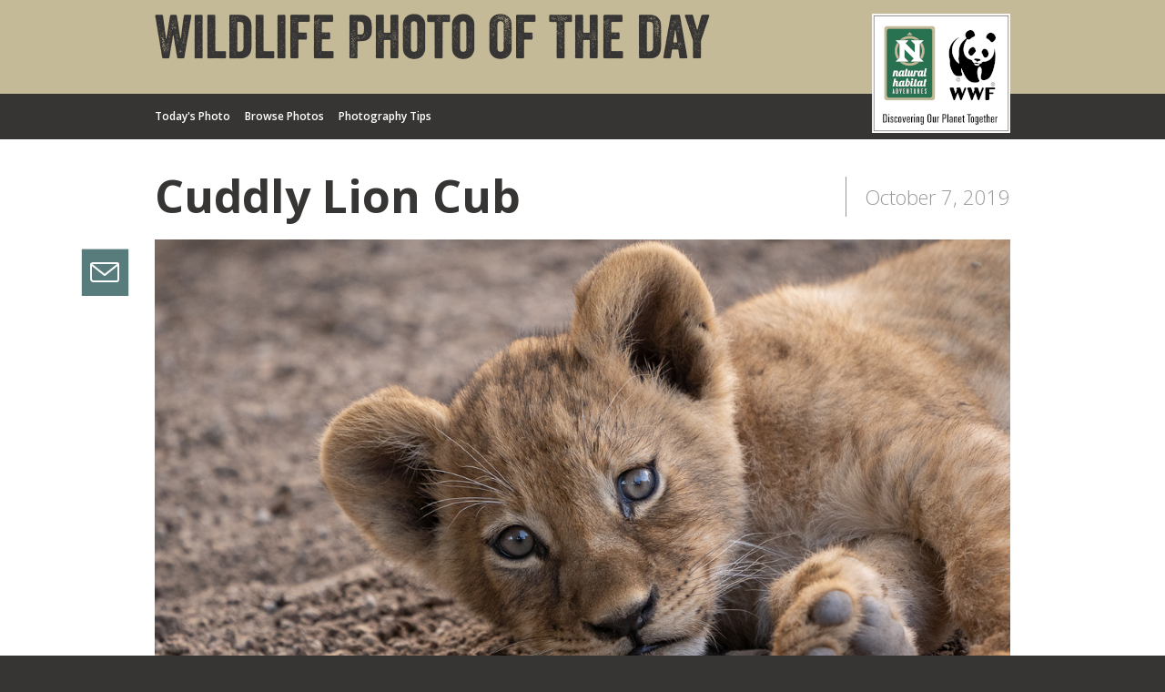

--- FILE ---
content_type: text/html; charset=utf-8
request_url: https://dailywildlifephoto.nathab.com/photos/15148-cuddly-lion-cub-10-07-2019
body_size: 51634
content:
<!DOCTYPE html>
<html>
<head>
<script type="text/javascript">window.NREUM||(NREUM={});NREUM.info={"beacon":"bam.nr-data.net","errorBeacon":"bam.nr-data.net","licenseKey":"09a20f8b15","applicationID":"16567502","transactionName":"JltZQ0tbVFoHFxlJCgpAWEQWR1BZFQ==","queueTime":2,"applicationTime":55,"agent":""}</script>
<script type="text/javascript">(window.NREUM||(NREUM={})).init={ajax:{deny_list:["bam.nr-data.net"]},feature_flags:["soft_nav"]};(window.NREUM||(NREUM={})).loader_config={licenseKey:"09a20f8b15",applicationID:"16567502",browserID:"16567551"};;/*! For license information please see nr-loader-rum-1.308.0.min.js.LICENSE.txt */
(()=>{var e,t,r={163:(e,t,r)=>{"use strict";r.d(t,{j:()=>E});var n=r(384),i=r(1741);var a=r(2555);r(860).K7.genericEvents;const s="experimental.resources",o="register",c=e=>{if(!e||"string"!=typeof e)return!1;try{document.createDocumentFragment().querySelector(e)}catch{return!1}return!0};var d=r(2614),u=r(944),l=r(8122);const f="[data-nr-mask]",g=e=>(0,l.a)(e,(()=>{const e={feature_flags:[],experimental:{allow_registered_children:!1,resources:!1},mask_selector:"*",block_selector:"[data-nr-block]",mask_input_options:{color:!1,date:!1,"datetime-local":!1,email:!1,month:!1,number:!1,range:!1,search:!1,tel:!1,text:!1,time:!1,url:!1,week:!1,textarea:!1,select:!1,password:!0}};return{ajax:{deny_list:void 0,block_internal:!0,enabled:!0,autoStart:!0},api:{get allow_registered_children(){return e.feature_flags.includes(o)||e.experimental.allow_registered_children},set allow_registered_children(t){e.experimental.allow_registered_children=t},duplicate_registered_data:!1},browser_consent_mode:{enabled:!1},distributed_tracing:{enabled:void 0,exclude_newrelic_header:void 0,cors_use_newrelic_header:void 0,cors_use_tracecontext_headers:void 0,allowed_origins:void 0},get feature_flags(){return e.feature_flags},set feature_flags(t){e.feature_flags=t},generic_events:{enabled:!0,autoStart:!0},harvest:{interval:30},jserrors:{enabled:!0,autoStart:!0},logging:{enabled:!0,autoStart:!0},metrics:{enabled:!0,autoStart:!0},obfuscate:void 0,page_action:{enabled:!0},page_view_event:{enabled:!0,autoStart:!0},page_view_timing:{enabled:!0,autoStart:!0},performance:{capture_marks:!1,capture_measures:!1,capture_detail:!0,resources:{get enabled(){return e.feature_flags.includes(s)||e.experimental.resources},set enabled(t){e.experimental.resources=t},asset_types:[],first_party_domains:[],ignore_newrelic:!0}},privacy:{cookies_enabled:!0},proxy:{assets:void 0,beacon:void 0},session:{expiresMs:d.wk,inactiveMs:d.BB},session_replay:{autoStart:!0,enabled:!1,preload:!1,sampling_rate:10,error_sampling_rate:100,collect_fonts:!1,inline_images:!1,fix_stylesheets:!0,mask_all_inputs:!0,get mask_text_selector(){return e.mask_selector},set mask_text_selector(t){c(t)?e.mask_selector="".concat(t,",").concat(f):""===t||null===t?e.mask_selector=f:(0,u.R)(5,t)},get block_class(){return"nr-block"},get ignore_class(){return"nr-ignore"},get mask_text_class(){return"nr-mask"},get block_selector(){return e.block_selector},set block_selector(t){c(t)?e.block_selector+=",".concat(t):""!==t&&(0,u.R)(6,t)},get mask_input_options(){return e.mask_input_options},set mask_input_options(t){t&&"object"==typeof t?e.mask_input_options={...t,password:!0}:(0,u.R)(7,t)}},session_trace:{enabled:!0,autoStart:!0},soft_navigations:{enabled:!0,autoStart:!0},spa:{enabled:!0,autoStart:!0},ssl:void 0,user_actions:{enabled:!0,elementAttributes:["id","className","tagName","type"]}}})());var p=r(6154),m=r(9324);let h=0;const v={buildEnv:m.F3,distMethod:m.Xs,version:m.xv,originTime:p.WN},b={consented:!1},y={appMetadata:{},get consented(){return this.session?.state?.consent||b.consented},set consented(e){b.consented=e},customTransaction:void 0,denyList:void 0,disabled:!1,harvester:void 0,isolatedBacklog:!1,isRecording:!1,loaderType:void 0,maxBytes:3e4,obfuscator:void 0,onerror:void 0,ptid:void 0,releaseIds:{},session:void 0,timeKeeper:void 0,registeredEntities:[],jsAttributesMetadata:{bytes:0},get harvestCount(){return++h}},_=e=>{const t=(0,l.a)(e,y),r=Object.keys(v).reduce((e,t)=>(e[t]={value:v[t],writable:!1,configurable:!0,enumerable:!0},e),{});return Object.defineProperties(t,r)};var w=r(5701);const x=e=>{const t=e.startsWith("http");e+="/",r.p=t?e:"https://"+e};var R=r(7836),k=r(3241);const A={accountID:void 0,trustKey:void 0,agentID:void 0,licenseKey:void 0,applicationID:void 0,xpid:void 0},S=e=>(0,l.a)(e,A),T=new Set;function E(e,t={},r,s){let{init:o,info:c,loader_config:d,runtime:u={},exposed:l=!0}=t;if(!c){const e=(0,n.pV)();o=e.init,c=e.info,d=e.loader_config}e.init=g(o||{}),e.loader_config=S(d||{}),c.jsAttributes??={},p.bv&&(c.jsAttributes.isWorker=!0),e.info=(0,a.D)(c);const f=e.init,m=[c.beacon,c.errorBeacon];T.has(e.agentIdentifier)||(f.proxy.assets&&(x(f.proxy.assets),m.push(f.proxy.assets)),f.proxy.beacon&&m.push(f.proxy.beacon),e.beacons=[...m],function(e){const t=(0,n.pV)();Object.getOwnPropertyNames(i.W.prototype).forEach(r=>{const n=i.W.prototype[r];if("function"!=typeof n||"constructor"===n)return;let a=t[r];e[r]&&!1!==e.exposed&&"micro-agent"!==e.runtime?.loaderType&&(t[r]=(...t)=>{const n=e[r](...t);return a?a(...t):n})})}(e),(0,n.US)("activatedFeatures",w.B)),u.denyList=[...f.ajax.deny_list||[],...f.ajax.block_internal?m:[]],u.ptid=e.agentIdentifier,u.loaderType=r,e.runtime=_(u),T.has(e.agentIdentifier)||(e.ee=R.ee.get(e.agentIdentifier),e.exposed=l,(0,k.W)({agentIdentifier:e.agentIdentifier,drained:!!w.B?.[e.agentIdentifier],type:"lifecycle",name:"initialize",feature:void 0,data:e.config})),T.add(e.agentIdentifier)}},384:(e,t,r)=>{"use strict";r.d(t,{NT:()=>s,US:()=>u,Zm:()=>o,bQ:()=>d,dV:()=>c,pV:()=>l});var n=r(6154),i=r(1863),a=r(1910);const s={beacon:"bam.nr-data.net",errorBeacon:"bam.nr-data.net"};function o(){return n.gm.NREUM||(n.gm.NREUM={}),void 0===n.gm.newrelic&&(n.gm.newrelic=n.gm.NREUM),n.gm.NREUM}function c(){let e=o();return e.o||(e.o={ST:n.gm.setTimeout,SI:n.gm.setImmediate||n.gm.setInterval,CT:n.gm.clearTimeout,XHR:n.gm.XMLHttpRequest,REQ:n.gm.Request,EV:n.gm.Event,PR:n.gm.Promise,MO:n.gm.MutationObserver,FETCH:n.gm.fetch,WS:n.gm.WebSocket},(0,a.i)(...Object.values(e.o))),e}function d(e,t){let r=o();r.initializedAgents??={},t.initializedAt={ms:(0,i.t)(),date:new Date},r.initializedAgents[e]=t}function u(e,t){o()[e]=t}function l(){return function(){let e=o();const t=e.info||{};e.info={beacon:s.beacon,errorBeacon:s.errorBeacon,...t}}(),function(){let e=o();const t=e.init||{};e.init={...t}}(),c(),function(){let e=o();const t=e.loader_config||{};e.loader_config={...t}}(),o()}},782:(e,t,r)=>{"use strict";r.d(t,{T:()=>n});const n=r(860).K7.pageViewTiming},860:(e,t,r)=>{"use strict";r.d(t,{$J:()=>u,K7:()=>c,P3:()=>d,XX:()=>i,Yy:()=>o,df:()=>a,qY:()=>n,v4:()=>s});const n="events",i="jserrors",a="browser/blobs",s="rum",o="browser/logs",c={ajax:"ajax",genericEvents:"generic_events",jserrors:i,logging:"logging",metrics:"metrics",pageAction:"page_action",pageViewEvent:"page_view_event",pageViewTiming:"page_view_timing",sessionReplay:"session_replay",sessionTrace:"session_trace",softNav:"soft_navigations",spa:"spa"},d={[c.pageViewEvent]:1,[c.pageViewTiming]:2,[c.metrics]:3,[c.jserrors]:4,[c.spa]:5,[c.ajax]:6,[c.sessionTrace]:7,[c.softNav]:8,[c.sessionReplay]:9,[c.logging]:10,[c.genericEvents]:11},u={[c.pageViewEvent]:s,[c.pageViewTiming]:n,[c.ajax]:n,[c.spa]:n,[c.softNav]:n,[c.metrics]:i,[c.jserrors]:i,[c.sessionTrace]:a,[c.sessionReplay]:a,[c.logging]:o,[c.genericEvents]:"ins"}},944:(e,t,r)=>{"use strict";r.d(t,{R:()=>i});var n=r(3241);function i(e,t){"function"==typeof console.debug&&(console.debug("New Relic Warning: https://github.com/newrelic/newrelic-browser-agent/blob/main/docs/warning-codes.md#".concat(e),t),(0,n.W)({agentIdentifier:null,drained:null,type:"data",name:"warn",feature:"warn",data:{code:e,secondary:t}}))}},1687:(e,t,r)=>{"use strict";r.d(t,{Ak:()=>d,Ze:()=>f,x3:()=>u});var n=r(3241),i=r(7836),a=r(3606),s=r(860),o=r(2646);const c={};function d(e,t){const r={staged:!1,priority:s.P3[t]||0};l(e),c[e].get(t)||c[e].set(t,r)}function u(e,t){e&&c[e]&&(c[e].get(t)&&c[e].delete(t),p(e,t,!1),c[e].size&&g(e))}function l(e){if(!e)throw new Error("agentIdentifier required");c[e]||(c[e]=new Map)}function f(e="",t="feature",r=!1){if(l(e),!e||!c[e].get(t)||r)return p(e,t);c[e].get(t).staged=!0,g(e)}function g(e){const t=Array.from(c[e]);t.every(([e,t])=>t.staged)&&(t.sort((e,t)=>e[1].priority-t[1].priority),t.forEach(([t])=>{c[e].delete(t),p(e,t)}))}function p(e,t,r=!0){const s=e?i.ee.get(e):i.ee,c=a.i.handlers;if(!s.aborted&&s.backlog&&c){if((0,n.W)({agentIdentifier:e,type:"lifecycle",name:"drain",feature:t}),r){const e=s.backlog[t],r=c[t];if(r){for(let t=0;e&&t<e.length;++t)m(e[t],r);Object.entries(r).forEach(([e,t])=>{Object.values(t||{}).forEach(t=>{t[0]?.on&&t[0]?.context()instanceof o.y&&t[0].on(e,t[1])})})}}s.isolatedBacklog||delete c[t],s.backlog[t]=null,s.emit("drain-"+t,[])}}function m(e,t){var r=e[1];Object.values(t[r]||{}).forEach(t=>{var r=e[0];if(t[0]===r){var n=t[1],i=e[3],a=e[2];n.apply(i,a)}})}},1738:(e,t,r)=>{"use strict";r.d(t,{U:()=>g,Y:()=>f});var n=r(3241),i=r(9908),a=r(1863),s=r(944),o=r(5701),c=r(3969),d=r(8362),u=r(860),l=r(4261);function f(e,t,r,a){const f=a||r;!f||f[e]&&f[e]!==d.d.prototype[e]||(f[e]=function(){(0,i.p)(c.xV,["API/"+e+"/called"],void 0,u.K7.metrics,r.ee),(0,n.W)({agentIdentifier:r.agentIdentifier,drained:!!o.B?.[r.agentIdentifier],type:"data",name:"api",feature:l.Pl+e,data:{}});try{return t.apply(this,arguments)}catch(e){(0,s.R)(23,e)}})}function g(e,t,r,n,s){const o=e.info;null===r?delete o.jsAttributes[t]:o.jsAttributes[t]=r,(s||null===r)&&(0,i.p)(l.Pl+n,[(0,a.t)(),t,r],void 0,"session",e.ee)}},1741:(e,t,r)=>{"use strict";r.d(t,{W:()=>a});var n=r(944),i=r(4261);class a{#e(e,...t){if(this[e]!==a.prototype[e])return this[e](...t);(0,n.R)(35,e)}addPageAction(e,t){return this.#e(i.hG,e,t)}register(e){return this.#e(i.eY,e)}recordCustomEvent(e,t){return this.#e(i.fF,e,t)}setPageViewName(e,t){return this.#e(i.Fw,e,t)}setCustomAttribute(e,t,r){return this.#e(i.cD,e,t,r)}noticeError(e,t){return this.#e(i.o5,e,t)}setUserId(e,t=!1){return this.#e(i.Dl,e,t)}setApplicationVersion(e){return this.#e(i.nb,e)}setErrorHandler(e){return this.#e(i.bt,e)}addRelease(e,t){return this.#e(i.k6,e,t)}log(e,t){return this.#e(i.$9,e,t)}start(){return this.#e(i.d3)}finished(e){return this.#e(i.BL,e)}recordReplay(){return this.#e(i.CH)}pauseReplay(){return this.#e(i.Tb)}addToTrace(e){return this.#e(i.U2,e)}setCurrentRouteName(e){return this.#e(i.PA,e)}interaction(e){return this.#e(i.dT,e)}wrapLogger(e,t,r){return this.#e(i.Wb,e,t,r)}measure(e,t){return this.#e(i.V1,e,t)}consent(e){return this.#e(i.Pv,e)}}},1863:(e,t,r)=>{"use strict";function n(){return Math.floor(performance.now())}r.d(t,{t:()=>n})},1910:(e,t,r)=>{"use strict";r.d(t,{i:()=>a});var n=r(944);const i=new Map;function a(...e){return e.every(e=>{if(i.has(e))return i.get(e);const t="function"==typeof e?e.toString():"",r=t.includes("[native code]"),a=t.includes("nrWrapper");return r||a||(0,n.R)(64,e?.name||t),i.set(e,r),r})}},2555:(e,t,r)=>{"use strict";r.d(t,{D:()=>o,f:()=>s});var n=r(384),i=r(8122);const a={beacon:n.NT.beacon,errorBeacon:n.NT.errorBeacon,licenseKey:void 0,applicationID:void 0,sa:void 0,queueTime:void 0,applicationTime:void 0,ttGuid:void 0,user:void 0,account:void 0,product:void 0,extra:void 0,jsAttributes:{},userAttributes:void 0,atts:void 0,transactionName:void 0,tNamePlain:void 0};function s(e){try{return!!e.licenseKey&&!!e.errorBeacon&&!!e.applicationID}catch(e){return!1}}const o=e=>(0,i.a)(e,a)},2614:(e,t,r)=>{"use strict";r.d(t,{BB:()=>s,H3:()=>n,g:()=>d,iL:()=>c,tS:()=>o,uh:()=>i,wk:()=>a});const n="NRBA",i="SESSION",a=144e5,s=18e5,o={STARTED:"session-started",PAUSE:"session-pause",RESET:"session-reset",RESUME:"session-resume",UPDATE:"session-update"},c={SAME_TAB:"same-tab",CROSS_TAB:"cross-tab"},d={OFF:0,FULL:1,ERROR:2}},2646:(e,t,r)=>{"use strict";r.d(t,{y:()=>n});class n{constructor(e){this.contextId=e}}},2843:(e,t,r)=>{"use strict";r.d(t,{G:()=>a,u:()=>i});var n=r(3878);function i(e,t=!1,r,i){(0,n.DD)("visibilitychange",function(){if(t)return void("hidden"===document.visibilityState&&e());e(document.visibilityState)},r,i)}function a(e,t,r){(0,n.sp)("pagehide",e,t,r)}},3241:(e,t,r)=>{"use strict";r.d(t,{W:()=>a});var n=r(6154);const i="newrelic";function a(e={}){try{n.gm.dispatchEvent(new CustomEvent(i,{detail:e}))}catch(e){}}},3606:(e,t,r)=>{"use strict";r.d(t,{i:()=>a});var n=r(9908);a.on=s;var i=a.handlers={};function a(e,t,r,a){s(a||n.d,i,e,t,r)}function s(e,t,r,i,a){a||(a="feature"),e||(e=n.d);var s=t[a]=t[a]||{};(s[r]=s[r]||[]).push([e,i])}},3878:(e,t,r)=>{"use strict";function n(e,t){return{capture:e,passive:!1,signal:t}}function i(e,t,r=!1,i){window.addEventListener(e,t,n(r,i))}function a(e,t,r=!1,i){document.addEventListener(e,t,n(r,i))}r.d(t,{DD:()=>a,jT:()=>n,sp:()=>i})},3969:(e,t,r)=>{"use strict";r.d(t,{TZ:()=>n,XG:()=>o,rs:()=>i,xV:()=>s,z_:()=>a});const n=r(860).K7.metrics,i="sm",a="cm",s="storeSupportabilityMetrics",o="storeEventMetrics"},4234:(e,t,r)=>{"use strict";r.d(t,{W:()=>a});var n=r(7836),i=r(1687);class a{constructor(e,t){this.agentIdentifier=e,this.ee=n.ee.get(e),this.featureName=t,this.blocked=!1}deregisterDrain(){(0,i.x3)(this.agentIdentifier,this.featureName)}}},4261:(e,t,r)=>{"use strict";r.d(t,{$9:()=>d,BL:()=>o,CH:()=>g,Dl:()=>_,Fw:()=>y,PA:()=>h,Pl:()=>n,Pv:()=>k,Tb:()=>l,U2:()=>a,V1:()=>R,Wb:()=>x,bt:()=>b,cD:()=>v,d3:()=>w,dT:()=>c,eY:()=>p,fF:()=>f,hG:()=>i,k6:()=>s,nb:()=>m,o5:()=>u});const n="api-",i="addPageAction",a="addToTrace",s="addRelease",o="finished",c="interaction",d="log",u="noticeError",l="pauseReplay",f="recordCustomEvent",g="recordReplay",p="register",m="setApplicationVersion",h="setCurrentRouteName",v="setCustomAttribute",b="setErrorHandler",y="setPageViewName",_="setUserId",w="start",x="wrapLogger",R="measure",k="consent"},5289:(e,t,r)=>{"use strict";r.d(t,{GG:()=>s,Qr:()=>c,sB:()=>o});var n=r(3878),i=r(6389);function a(){return"undefined"==typeof document||"complete"===document.readyState}function s(e,t){if(a())return e();const r=(0,i.J)(e),s=setInterval(()=>{a()&&(clearInterval(s),r())},500);(0,n.sp)("load",r,t)}function o(e){if(a())return e();(0,n.DD)("DOMContentLoaded",e)}function c(e){if(a())return e();(0,n.sp)("popstate",e)}},5607:(e,t,r)=>{"use strict";r.d(t,{W:()=>n});const n=(0,r(9566).bz)()},5701:(e,t,r)=>{"use strict";r.d(t,{B:()=>a,t:()=>s});var n=r(3241);const i=new Set,a={};function s(e,t){const r=t.agentIdentifier;a[r]??={},e&&"object"==typeof e&&(i.has(r)||(t.ee.emit("rumresp",[e]),a[r]=e,i.add(r),(0,n.W)({agentIdentifier:r,loaded:!0,drained:!0,type:"lifecycle",name:"load",feature:void 0,data:e})))}},6154:(e,t,r)=>{"use strict";r.d(t,{OF:()=>c,RI:()=>i,WN:()=>u,bv:()=>a,eN:()=>l,gm:()=>s,mw:()=>o,sb:()=>d});var n=r(1863);const i="undefined"!=typeof window&&!!window.document,a="undefined"!=typeof WorkerGlobalScope&&("undefined"!=typeof self&&self instanceof WorkerGlobalScope&&self.navigator instanceof WorkerNavigator||"undefined"!=typeof globalThis&&globalThis instanceof WorkerGlobalScope&&globalThis.navigator instanceof WorkerNavigator),s=i?window:"undefined"!=typeof WorkerGlobalScope&&("undefined"!=typeof self&&self instanceof WorkerGlobalScope&&self||"undefined"!=typeof globalThis&&globalThis instanceof WorkerGlobalScope&&globalThis),o=Boolean("hidden"===s?.document?.visibilityState),c=/iPad|iPhone|iPod/.test(s.navigator?.userAgent),d=c&&"undefined"==typeof SharedWorker,u=((()=>{const e=s.navigator?.userAgent?.match(/Firefox[/\s](\d+\.\d+)/);Array.isArray(e)&&e.length>=2&&e[1]})(),Date.now()-(0,n.t)()),l=()=>"undefined"!=typeof PerformanceNavigationTiming&&s?.performance?.getEntriesByType("navigation")?.[0]?.responseStart},6389:(e,t,r)=>{"use strict";function n(e,t=500,r={}){const n=r?.leading||!1;let i;return(...r)=>{n&&void 0===i&&(e.apply(this,r),i=setTimeout(()=>{i=clearTimeout(i)},t)),n||(clearTimeout(i),i=setTimeout(()=>{e.apply(this,r)},t))}}function i(e){let t=!1;return(...r)=>{t||(t=!0,e.apply(this,r))}}r.d(t,{J:()=>i,s:()=>n})},6630:(e,t,r)=>{"use strict";r.d(t,{T:()=>n});const n=r(860).K7.pageViewEvent},7699:(e,t,r)=>{"use strict";r.d(t,{It:()=>a,KC:()=>o,No:()=>i,qh:()=>s});var n=r(860);const i=16e3,a=1e6,s="SESSION_ERROR",o={[n.K7.logging]:!0,[n.K7.genericEvents]:!1,[n.K7.jserrors]:!1,[n.K7.ajax]:!1}},7836:(e,t,r)=>{"use strict";r.d(t,{P:()=>o,ee:()=>c});var n=r(384),i=r(8990),a=r(2646),s=r(5607);const o="nr@context:".concat(s.W),c=function e(t,r){var n={},s={},u={},l=!1;try{l=16===r.length&&d.initializedAgents?.[r]?.runtime.isolatedBacklog}catch(e){}var f={on:p,addEventListener:p,removeEventListener:function(e,t){var r=n[e];if(!r)return;for(var i=0;i<r.length;i++)r[i]===t&&r.splice(i,1)},emit:function(e,r,n,i,a){!1!==a&&(a=!0);if(c.aborted&&!i)return;t&&a&&t.emit(e,r,n);var o=g(n);m(e).forEach(e=>{e.apply(o,r)});var d=v()[s[e]];d&&d.push([f,e,r,o]);return o},get:h,listeners:m,context:g,buffer:function(e,t){const r=v();if(t=t||"feature",f.aborted)return;Object.entries(e||{}).forEach(([e,n])=>{s[n]=t,t in r||(r[t]=[])})},abort:function(){f._aborted=!0,Object.keys(f.backlog).forEach(e=>{delete f.backlog[e]})},isBuffering:function(e){return!!v()[s[e]]},debugId:r,backlog:l?{}:t&&"object"==typeof t.backlog?t.backlog:{},isolatedBacklog:l};return Object.defineProperty(f,"aborted",{get:()=>{let e=f._aborted||!1;return e||(t&&(e=t.aborted),e)}}),f;function g(e){return e&&e instanceof a.y?e:e?(0,i.I)(e,o,()=>new a.y(o)):new a.y(o)}function p(e,t){n[e]=m(e).concat(t)}function m(e){return n[e]||[]}function h(t){return u[t]=u[t]||e(f,t)}function v(){return f.backlog}}(void 0,"globalEE"),d=(0,n.Zm)();d.ee||(d.ee=c)},8122:(e,t,r)=>{"use strict";r.d(t,{a:()=>i});var n=r(944);function i(e,t){try{if(!e||"object"!=typeof e)return(0,n.R)(3);if(!t||"object"!=typeof t)return(0,n.R)(4);const r=Object.create(Object.getPrototypeOf(t),Object.getOwnPropertyDescriptors(t)),a=0===Object.keys(r).length?e:r;for(let s in a)if(void 0!==e[s])try{if(null===e[s]){r[s]=null;continue}Array.isArray(e[s])&&Array.isArray(t[s])?r[s]=Array.from(new Set([...e[s],...t[s]])):"object"==typeof e[s]&&"object"==typeof t[s]?r[s]=i(e[s],t[s]):r[s]=e[s]}catch(e){r[s]||(0,n.R)(1,e)}return r}catch(e){(0,n.R)(2,e)}}},8362:(e,t,r)=>{"use strict";r.d(t,{d:()=>a});var n=r(9566),i=r(1741);class a extends i.W{agentIdentifier=(0,n.LA)(16)}},8374:(e,t,r)=>{r.nc=(()=>{try{return document?.currentScript?.nonce}catch(e){}return""})()},8990:(e,t,r)=>{"use strict";r.d(t,{I:()=>i});var n=Object.prototype.hasOwnProperty;function i(e,t,r){if(n.call(e,t))return e[t];var i=r();if(Object.defineProperty&&Object.keys)try{return Object.defineProperty(e,t,{value:i,writable:!0,enumerable:!1}),i}catch(e){}return e[t]=i,i}},9324:(e,t,r)=>{"use strict";r.d(t,{F3:()=>i,Xs:()=>a,xv:()=>n});const n="1.308.0",i="PROD",a="CDN"},9566:(e,t,r)=>{"use strict";r.d(t,{LA:()=>o,bz:()=>s});var n=r(6154);const i="xxxxxxxx-xxxx-4xxx-yxxx-xxxxxxxxxxxx";function a(e,t){return e?15&e[t]:16*Math.random()|0}function s(){const e=n.gm?.crypto||n.gm?.msCrypto;let t,r=0;return e&&e.getRandomValues&&(t=e.getRandomValues(new Uint8Array(30))),i.split("").map(e=>"x"===e?a(t,r++).toString(16):"y"===e?(3&a()|8).toString(16):e).join("")}function o(e){const t=n.gm?.crypto||n.gm?.msCrypto;let r,i=0;t&&t.getRandomValues&&(r=t.getRandomValues(new Uint8Array(e)));const s=[];for(var o=0;o<e;o++)s.push(a(r,i++).toString(16));return s.join("")}},9908:(e,t,r)=>{"use strict";r.d(t,{d:()=>n,p:()=>i});var n=r(7836).ee.get("handle");function i(e,t,r,i,a){a?(a.buffer([e],i),a.emit(e,t,r)):(n.buffer([e],i),n.emit(e,t,r))}}},n={};function i(e){var t=n[e];if(void 0!==t)return t.exports;var a=n[e]={exports:{}};return r[e](a,a.exports,i),a.exports}i.m=r,i.d=(e,t)=>{for(var r in t)i.o(t,r)&&!i.o(e,r)&&Object.defineProperty(e,r,{enumerable:!0,get:t[r]})},i.f={},i.e=e=>Promise.all(Object.keys(i.f).reduce((t,r)=>(i.f[r](e,t),t),[])),i.u=e=>"nr-rum-1.308.0.min.js",i.o=(e,t)=>Object.prototype.hasOwnProperty.call(e,t),e={},t="NRBA-1.308.0.PROD:",i.l=(r,n,a,s)=>{if(e[r])e[r].push(n);else{var o,c;if(void 0!==a)for(var d=document.getElementsByTagName("script"),u=0;u<d.length;u++){var l=d[u];if(l.getAttribute("src")==r||l.getAttribute("data-webpack")==t+a){o=l;break}}if(!o){c=!0;var f={296:"sha512-+MIMDsOcckGXa1EdWHqFNv7P+JUkd5kQwCBr3KE6uCvnsBNUrdSt4a/3/L4j4TxtnaMNjHpza2/erNQbpacJQA=="};(o=document.createElement("script")).charset="utf-8",i.nc&&o.setAttribute("nonce",i.nc),o.setAttribute("data-webpack",t+a),o.src=r,0!==o.src.indexOf(window.location.origin+"/")&&(o.crossOrigin="anonymous"),f[s]&&(o.integrity=f[s])}e[r]=[n];var g=(t,n)=>{o.onerror=o.onload=null,clearTimeout(p);var i=e[r];if(delete e[r],o.parentNode&&o.parentNode.removeChild(o),i&&i.forEach(e=>e(n)),t)return t(n)},p=setTimeout(g.bind(null,void 0,{type:"timeout",target:o}),12e4);o.onerror=g.bind(null,o.onerror),o.onload=g.bind(null,o.onload),c&&document.head.appendChild(o)}},i.r=e=>{"undefined"!=typeof Symbol&&Symbol.toStringTag&&Object.defineProperty(e,Symbol.toStringTag,{value:"Module"}),Object.defineProperty(e,"__esModule",{value:!0})},i.p="https://js-agent.newrelic.com/",(()=>{var e={374:0,840:0};i.f.j=(t,r)=>{var n=i.o(e,t)?e[t]:void 0;if(0!==n)if(n)r.push(n[2]);else{var a=new Promise((r,i)=>n=e[t]=[r,i]);r.push(n[2]=a);var s=i.p+i.u(t),o=new Error;i.l(s,r=>{if(i.o(e,t)&&(0!==(n=e[t])&&(e[t]=void 0),n)){var a=r&&("load"===r.type?"missing":r.type),s=r&&r.target&&r.target.src;o.message="Loading chunk "+t+" failed: ("+a+": "+s+")",o.name="ChunkLoadError",o.type=a,o.request=s,n[1](o)}},"chunk-"+t,t)}};var t=(t,r)=>{var n,a,[s,o,c]=r,d=0;if(s.some(t=>0!==e[t])){for(n in o)i.o(o,n)&&(i.m[n]=o[n]);if(c)c(i)}for(t&&t(r);d<s.length;d++)a=s[d],i.o(e,a)&&e[a]&&e[a][0](),e[a]=0},r=self["webpackChunk:NRBA-1.308.0.PROD"]=self["webpackChunk:NRBA-1.308.0.PROD"]||[];r.forEach(t.bind(null,0)),r.push=t.bind(null,r.push.bind(r))})(),(()=>{"use strict";i(8374);var e=i(8362),t=i(860);const r=Object.values(t.K7);var n=i(163);var a=i(9908),s=i(1863),o=i(4261),c=i(1738);var d=i(1687),u=i(4234),l=i(5289),f=i(6154),g=i(944),p=i(384);const m=e=>f.RI&&!0===e?.privacy.cookies_enabled;function h(e){return!!(0,p.dV)().o.MO&&m(e)&&!0===e?.session_trace.enabled}var v=i(6389),b=i(7699);class y extends u.W{constructor(e,t){super(e.agentIdentifier,t),this.agentRef=e,this.abortHandler=void 0,this.featAggregate=void 0,this.loadedSuccessfully=void 0,this.onAggregateImported=new Promise(e=>{this.loadedSuccessfully=e}),this.deferred=Promise.resolve(),!1===e.init[this.featureName].autoStart?this.deferred=new Promise((t,r)=>{this.ee.on("manual-start-all",(0,v.J)(()=>{(0,d.Ak)(e.agentIdentifier,this.featureName),t()}))}):(0,d.Ak)(e.agentIdentifier,t)}importAggregator(e,t,r={}){if(this.featAggregate)return;const n=async()=>{let n;await this.deferred;try{if(m(e.init)){const{setupAgentSession:t}=await i.e(296).then(i.bind(i,3305));n=t(e)}}catch(e){(0,g.R)(20,e),this.ee.emit("internal-error",[e]),(0,a.p)(b.qh,[e],void 0,this.featureName,this.ee)}try{if(!this.#t(this.featureName,n,e.init))return(0,d.Ze)(this.agentIdentifier,this.featureName),void this.loadedSuccessfully(!1);const{Aggregate:i}=await t();this.featAggregate=new i(e,r),e.runtime.harvester.initializedAggregates.push(this.featAggregate),this.loadedSuccessfully(!0)}catch(e){(0,g.R)(34,e),this.abortHandler?.(),(0,d.Ze)(this.agentIdentifier,this.featureName,!0),this.loadedSuccessfully(!1),this.ee&&this.ee.abort()}};f.RI?(0,l.GG)(()=>n(),!0):n()}#t(e,r,n){if(this.blocked)return!1;switch(e){case t.K7.sessionReplay:return h(n)&&!!r;case t.K7.sessionTrace:return!!r;default:return!0}}}var _=i(6630),w=i(2614),x=i(3241);class R extends y{static featureName=_.T;constructor(e){var t;super(e,_.T),this.setupInspectionEvents(e.agentIdentifier),t=e,(0,c.Y)(o.Fw,function(e,r){"string"==typeof e&&("/"!==e.charAt(0)&&(e="/"+e),t.runtime.customTransaction=(r||"http://custom.transaction")+e,(0,a.p)(o.Pl+o.Fw,[(0,s.t)()],void 0,void 0,t.ee))},t),this.importAggregator(e,()=>i.e(296).then(i.bind(i,3943)))}setupInspectionEvents(e){const t=(t,r)=>{t&&(0,x.W)({agentIdentifier:e,timeStamp:t.timeStamp,loaded:"complete"===t.target.readyState,type:"window",name:r,data:t.target.location+""})};(0,l.sB)(e=>{t(e,"DOMContentLoaded")}),(0,l.GG)(e=>{t(e,"load")}),(0,l.Qr)(e=>{t(e,"navigate")}),this.ee.on(w.tS.UPDATE,(t,r)=>{(0,x.W)({agentIdentifier:e,type:"lifecycle",name:"session",data:r})})}}class k extends e.d{constructor(e){var t;(super(),f.gm)?(this.features={},(0,p.bQ)(this.agentIdentifier,this),this.desiredFeatures=new Set(e.features||[]),this.desiredFeatures.add(R),(0,n.j)(this,e,e.loaderType||"agent"),t=this,(0,c.Y)(o.cD,function(e,r,n=!1){if("string"==typeof e){if(["string","number","boolean"].includes(typeof r)||null===r)return(0,c.U)(t,e,r,o.cD,n);(0,g.R)(40,typeof r)}else(0,g.R)(39,typeof e)},t),function(e){(0,c.Y)(o.Dl,function(t,r=!1){if("string"!=typeof t&&null!==t)return void(0,g.R)(41,typeof t);const n=e.info.jsAttributes["enduser.id"];r&&null!=n&&n!==t?(0,a.p)(o.Pl+"setUserIdAndResetSession",[t],void 0,"session",e.ee):(0,c.U)(e,"enduser.id",t,o.Dl,!0)},e)}(this),function(e){(0,c.Y)(o.nb,function(t){if("string"==typeof t||null===t)return(0,c.U)(e,"application.version",t,o.nb,!1);(0,g.R)(42,typeof t)},e)}(this),function(e){(0,c.Y)(o.d3,function(){e.ee.emit("manual-start-all")},e)}(this),function(e){(0,c.Y)(o.Pv,function(t=!0){if("boolean"==typeof t){if((0,a.p)(o.Pl+o.Pv,[t],void 0,"session",e.ee),e.runtime.consented=t,t){const t=e.features.page_view_event;t.onAggregateImported.then(e=>{const r=t.featAggregate;e&&!r.sentRum&&r.sendRum()})}}else(0,g.R)(65,typeof t)},e)}(this),this.run()):(0,g.R)(21)}get config(){return{info:this.info,init:this.init,loader_config:this.loader_config,runtime:this.runtime}}get api(){return this}run(){try{const e=function(e){const t={};return r.forEach(r=>{t[r]=!!e[r]?.enabled}),t}(this.init),n=[...this.desiredFeatures];n.sort((e,r)=>t.P3[e.featureName]-t.P3[r.featureName]),n.forEach(r=>{if(!e[r.featureName]&&r.featureName!==t.K7.pageViewEvent)return;if(r.featureName===t.K7.spa)return void(0,g.R)(67);const n=function(e){switch(e){case t.K7.ajax:return[t.K7.jserrors];case t.K7.sessionTrace:return[t.K7.ajax,t.K7.pageViewEvent];case t.K7.sessionReplay:return[t.K7.sessionTrace];case t.K7.pageViewTiming:return[t.K7.pageViewEvent];default:return[]}}(r.featureName).filter(e=>!(e in this.features));n.length>0&&(0,g.R)(36,{targetFeature:r.featureName,missingDependencies:n}),this.features[r.featureName]=new r(this)})}catch(e){(0,g.R)(22,e);for(const e in this.features)this.features[e].abortHandler?.();const t=(0,p.Zm)();delete t.initializedAgents[this.agentIdentifier]?.features,delete this.sharedAggregator;return t.ee.get(this.agentIdentifier).abort(),!1}}}var A=i(2843),S=i(782);class T extends y{static featureName=S.T;constructor(e){super(e,S.T),f.RI&&((0,A.u)(()=>(0,a.p)("docHidden",[(0,s.t)()],void 0,S.T,this.ee),!0),(0,A.G)(()=>(0,a.p)("winPagehide",[(0,s.t)()],void 0,S.T,this.ee)),this.importAggregator(e,()=>i.e(296).then(i.bind(i,2117))))}}var E=i(3969);class I extends y{static featureName=E.TZ;constructor(e){super(e,E.TZ),f.RI&&document.addEventListener("securitypolicyviolation",e=>{(0,a.p)(E.xV,["Generic/CSPViolation/Detected"],void 0,this.featureName,this.ee)}),this.importAggregator(e,()=>i.e(296).then(i.bind(i,9623)))}}new k({features:[R,T,I],loaderType:"lite"})})()})();</script>
<link rel="stylesheet" media="all" href="/assets/application-26c48f6b907db38def0872cdfe5285dafa811a1b985f559045784875d85422fd.css" />
<!--[if lte IE 9]>
<link rel="stylesheet" media="all" href="/assets/application_split2-ed96d51b4f14c1603c6e1ba6ab5060fd1deddbfe8ebcd5abc2fadcf00e5bc06a.css" />
<![endif]-->
<script src="/assets/application-ae658d6ac98ba1e6d5c37c141c740b4ab75b714d0f60e329f885fed540c4af2c.js" data-turbolinks-track="true"></script>
<meta name="csrf-param" content="authenticity_token" />
<meta name="csrf-token" content="w9hKj2NCC2Tn4bPgLdtE41tKESXCzdxSBON/DUK/tC9eKxQVclRrs9qG3CzGAxZ8nI00R9P56Ka+pO3Ls7eIEw==" />
<title>Zimbabwe / Cuddly Lion Cub</title>
<meta name="description" content="Wildlife Photo of the Day -October 7, 2019: This cub was with its mother another lioness on a hill a short distance from Ruckomechi Camp."></meta>
<link href='https://dailywildlifephoto.nathab.com/photos/15148-cuddly-lion-cub-10-07-2019' rel='canonical'>

<script src="//s7.addthis.com/js/300/addthis_widget.js#pubid=ra-52d8576749703f82"></script>
<script>
window.fbAsyncInit = function() {
    FB.init({
      appId      : '477833545686685',
      xfbml      : true,
      version    : 'v2.1'
    });
  };

  (function(d, s, id){
     var js, fjs = d.getElementsByTagName(s)[0];
     if (d.getElementById(id)) {return;}
     js = d.createElement(s); js.id = id;
     js.src = "//connect.facebook.net/en_US/sdk.js";
     fjs.parentNode.insertBefore(js, fjs);
   }(document, 'script', 'facebook-jssdk'));
</script>

<meta content='http://nathab-dailywildlifephoto.s3.amazonaws.com/system/uploads/photo/image/15148/sized_20190626-A7302689.jpg' property='og:image'>
<meta content='Zimbabwe / Cuddly Lion Cub' property='og:title'>
<meta content='Wildlife Photo of the Day -October 7, 2019: This cub was with its mother another lioness on a hill a short distance from Ruckomechi Camp.' property='og:description'>
<meta content='https://dailywildlifephoto.nathab.com/photos/15148-cuddly-lion-cub-10-07-2019' property='og:url'>
<meta content='blog' property='og:type'>

<meta content='width=device-width, initial-scale=1' name='viewport'>
<link href='/favicon.ico' rel='icon' type='image/ico'>
<meta content='3725feda8185061751e90d8733f850c1' name='p:domain_verify'>
<meta content='ptViPnbnXAfyMWPfBQrsvLEIatfXolRtI_b8-TgrAio' name='google-site-verification'>
<script>
  (function(i,s,o,g,r,a,m){i['GoogleAnalyticsObject']=r;i[r]=i[r]||function(){
  (i[r].q=i[r].q||[]).push(arguments)},i[r].l=1*new Date();a=s.createElement(o),
  m=s.getElementsByTagName(o)[0];a.async=1;a.src=g;m.parentNode.insertBefore(a,m)
  })(window,document,'script','//www.google-analytics.com/analytics.js','ga');
  
  ga('create', 'UA-56408331-1', 'auto');
  ga('send', 'pageview');
</script>
<!-- OneTrust Cookies Consent Notice start for nathab.com -->
<script type="text/javascript" dn.cookielaw.org/consent/2441129c-6505-4098-8ab2-e1d2ea0e9dfe/OtAutoBlock.js" ></script>
<script src="https://cdn.cookielaw.org/scripttemplates/otSDKStub.js"  type="text/javascript" charset="UTF-8" data-domain-script="2441129c-6505-4098-8ab2-e1d2ea0e9dfe" ></script>
<script type="text/javascript">
  function OptanonWrapper() { }
</script>
<!-- OneTrust Cookies Consent Notice end for nathab.com -->

</head>
<body class=''>

<div id='header'>
<div class='container'>
<div class='logo'><a href="/">Wildlife Photo Of The Day</a></div>
<div class='header-right'>
<a target="_blank" class="powered_by" href="http://www.nathab.com/"></a>
</div>
</div>
</div>
<div id='menu-wrapper'>
<div id='menu'>
<div class='container'>
<ul>
<li><a href="/">Today&#39;s Photo</a></li>
<li><a href="/browse-photos">Browse Photos</a></li>
<li><a href="/photography-guide">Photography Tips</a></li>

<li class='button'>

</li>
</ul>
<div class='mobile'>

<div class='menu'>
<span class='closed glyphicon glyphicon-align-justify'></span>
<span class='open glyphicon glyphicon-remove'></span>
<span class='closed'>Menu</span>
<span class='open'>Close</span>
</div>
<ul class='mobile-drop-down'>
<li><a href="/">Today&#39;s Photo</a></li>
<li><a href="/browse-photos">Browse Photos</a></li>
<li><a href="/photography-guide">Photography Tips</a></li>

</ul>
</div>
</div>
</div>
</div>
<div id='content'><div class='container'>
<div class='social-buttons'>
<div class='big'>
<div class='addthis_toolbox'>
<a class='addthis_button_facebook_like' fb:like:layout='box_count'></a>
<a class='addthis_button_facebook_share' fb:share:href='https://dailywildlifephoto.nathab.com/photos/15148-cuddly-lion-cub-10-07-2019'></a>
<a class='addthis_button_tweet' tw:count='vertical'></a>
<a class='addthis_button_pinterest_pinit' pi:pinit:layout='vertical'></a>
<a class='addthis_button_google_plusone' g:plusone:size='tall'></a>
</div>
<a class='share-by-email-button' data-target='#share-by-email' data-toggle='modal'></a>
</div>
<div class='small'>
<ul class='rrssb-buttons clearfix'>
<li class='rrssb-facebook'>
<a class='popup' href='https://www.facebook.com/sharer/sharer.php?u=https://dailywildlifephoto.nathab.com/photos/15148-cuddly-lion-cub-10-07-2019'>
<span class='rrssb-icon'>
<svg version="1.1" id="Layer_1" xmlns="http://www.w3.org/2000/svg" xmlns:xlink="http://www.w3.org/1999/xlink" x="0px" y="0px" width="28px" height="28px" viewBox="0 0 28 28" enable-background="new 0 0 28 28" xml:space="preserve">
  <path d="M27.825,4.783c0-2.427-2.182-4.608-4.608-4.608H4.783c-2.422,0-4.608,2.182-4.608,4.608v18.434
  c0,2.427,2.181,4.608,4.608,4.608H14V17.379h-3.379v-4.608H14v-1.795c0-3.089,2.335-5.885,5.192-5.885h3.718v4.608h-3.726
  c-0.408,0-0.884,0.492-0.884,1.236v1.836h4.609v4.608h-4.609v10.446h4.916c2.422,0,4.608-2.188,4.608-4.608V4.783z"/>
</svg>
</span>
<span class='rrssb-text'>Facebook</span>
</a>
</li>
<li class='rrssb-twitter'>
<a class='popup' href='https://twitter.com/intent/tweet?original_referer=https%3A%2F%2Fdailywildlifephoto.nathab.com%2Fphotos%2F15148-cuddly-lion-cub-10-07-2019&amp;text=Wildlife%20Photo%20of%20the%20Day%3A&amp;tw_p=tweetbutton&amp;url=https%3A%2F%2Fdailywildlifephoto.nathab.com%2Fphotos%2F15148-cuddly-lion-cub-10-07-2019'>
<span class='rrssb-icon'>
<svg version="1.1" id="Layer_1" xmlns="http://www.w3.org/2000/svg" xmlns:xlink="http://www.w3.org/1999/xlink" x="0px" y="0px"
  width="28px" height="28px" viewBox="0 0 28 28" enable-background="new 0 0 28 28" xml:space="preserve">
  <path d="M24.253,8.756C24.689,17.08,18.297,24.182,9.97,24.62c-3.122,0.162-6.219-0.646-8.861-2.32
  c2.703,0.179,5.376-0.648,7.508-2.321c-2.072-0.247-3.818-1.661-4.489-3.638c0.801,0.128,1.62,0.076,2.399-0.155
  C4.045,15.72,2.215,13.6,2.115,11.077c0.688,0.275,1.426,0.407,2.168,0.386c-2.135-1.65-2.729-4.621-1.394-6.965
  C5.575,7.816,9.54,9.84,13.803,10.071c-0.842-2.739,0.694-5.64,3.434-6.482c2.018-0.623,4.212,0.044,5.546,1.683
  c1.186-0.213,2.318-0.662,3.329-1.317c-0.385,1.256-1.247,2.312-2.399,2.942c1.048-0.106,2.069-0.394,3.019-0.851
  C26.275,7.229,25.39,8.196,24.253,8.756z"/>
</svg>
</span>
<span class='rrssb-text'>Twitter</span>
</a>
</li>
<li class='rrssb-googleplus'>
<a class='popup' href='https://plus.google.com/share?url=Wildlife%20Photo%20Of%20The%20Day%20https://dailywildlifephoto.nathab.com/photos/15148-cuddly-lion-cub-10-07-2019'>
<span class='rrssb-icon'>
<svg version="1.1" id="Layer_1" xmlns="http://www.w3.org/2000/svg" xmlns:xlink="http://www.w3.org/1999/xlink" x="0px" y="0px" width="28px" height="28px" viewBox="0 0 28 28" enable-background="new 0 0 28 28" xml:space="preserve">
  <g>
    <g>
      <path d="M14.703,15.854l-1.219-0.948c-0.372-0.308-0.88-0.715-0.88-1.459c0-0.748,0.508-1.223,0.95-1.663
      c1.42-1.119,2.839-2.309,2.839-4.817c0-2.58-1.621-3.937-2.399-4.581h2.097l2.202-1.383h-6.67c-1.83,0-4.467,0.433-6.398,2.027
      C3.768,4.287,3.059,6.018,3.059,7.576c0,2.634,2.022,5.328,5.604,5.328c0.339,0,0.71-0.033,1.083-0.068
      c-0.167,0.408-0.336,0.748-0.336,1.324c0,1.04,0.551,1.685,1.011,2.297c-1.524,0.104-4.37,0.273-6.467,1.562
      c-1.998,1.188-2.605,2.916-2.605,4.137c0,2.512,2.358,4.84,7.289,4.84c5.822,0,8.904-3.223,8.904-6.41
      c0.008-2.327-1.359-3.489-2.829-4.731H14.703z M10.269,11.951c-2.912,0-4.231-3.765-4.231-6.037c0-0.884,0.168-1.797,0.744-2.511
      c0.543-0.679,1.489-1.12,2.372-1.12c2.807,0,4.256,3.798,4.256,6.242c0,0.612-0.067,1.694-0.845,2.478
      c-0.537,0.55-1.438,0.948-2.295,0.951V11.951z M10.302,25.609c-3.621,0-5.957-1.732-5.957-4.142c0-2.408,2.165-3.223,2.911-3.492
      c1.421-0.479,3.25-0.545,3.555-0.545c0.338,0,0.52,0,0.766,0.034c2.574,1.838,3.706,2.757,3.706,4.479
      c-0.002,2.073-1.736,3.665-4.982,3.649L10.302,25.609z"/>
      <polygon points="23.254,11.89 23.254,8.521 21.569,8.521 21.569,11.89 18.202,11.89 18.202,13.604 21.569,13.604 21.569,17.004
      23.254,17.004 23.254,13.604 26.653,13.604 26.653,11.89      "/>
    </g>
  </g>
</svg>
</span>
<span class='rrssb-text'>Google +</span>
</a>
</li>
<li class='rrssb-pinterest'>
<a class='popup' href='javascript:void((function()%7Bvar%20e=document.createElement(&amp;apos;script&amp;apos;);e.setAttribute(&amp;apos;type&amp;apos;,&amp;apos;text/javascript&amp;apos;);e.setAttribute(&amp;apos;charset&amp;apos;,&amp;apos;UTF-8&amp;apos;);e.setAttribute(&amp;apos;src&amp;apos;,&amp;apos;http://assets.pinterest.com/js/pinmarklet.js?r=&amp;apos;+Math.random()*99999999);document.body.appendChild(e)%7D)());'>
<span class='rrssb-icon'>
<svg version="1.1" id="Layer_1" xmlns="http://www.w3.org/2000/svg" xmlns:xlink="http://www.w3.org/1999/xlink" x="0px" y="0px" width="28px" height="28px" viewBox="0 0 28 28" enable-background="new 0 0 28 28" xml:space="preserve">
  <path d="M14.021,1.57C6.96,1.57,1.236,7.293,1.236,14.355c0,7.062,5.724,12.785,12.785,12.785c7.061,0,12.785-5.725,12.785-12.785
  C26.807,7.294,21.082,1.57,14.021,1.57z M15.261,18.655c-1.161-0.09-1.649-0.666-2.559-1.219c-0.501,2.626-1.113,5.145-2.925,6.458
  c-0.559-3.971,0.822-6.951,1.462-10.116c-1.093-1.84,0.132-5.545,2.438-4.632c2.837,1.123-2.458,6.842,1.099,7.557
  c3.711,0.744,5.227-6.439,2.925-8.775c-3.325-3.374-9.678-0.077-8.897,4.754c0.19,1.178,1.408,1.538,0.489,3.168
  C7.165,15.378,6.53,13.7,6.611,11.462c0.131-3.662,3.291-6.227,6.46-6.582c4.007-0.448,7.771,1.474,8.29,5.239
  c0.579,4.255-1.816,8.865-6.102,8.533L15.261,18.655z"/>
</svg>
</span>
<span class='rrssb-text'>Pinterest</span>
</a>
</li>
<li class='rrssb-email'>
<a data-target='#share-by-email' data-toggle='modal'>
<span class='rrssb-icon'>
<svg xmlns="http://www.w3.org/2000/svg" xmlns:xlink="http://www.w3.org/1999/xlink" version="1.1" x="0px" y="0px" width="28px" height="28px" viewBox="0 0 28 28" enable-background="new 0 0 28 28" xml:space="preserve"><g><path d="M20.111 26.147c-2.336 1.051-4.361 1.401-7.125 1.401c-6.462 0-12.146-4.633-12.146-12.265 c0-7.94 5.762-14.833 14.561-14.833c6.853 0 11.8 4.7 11.8 11.252c0 5.684-3.194 9.265-7.399 9.3 c-1.829 0-3.153-0.934-3.347-2.997h-0.077c-1.208 1.986-2.96 2.997-5.023 2.997c-2.532 0-4.361-1.868-4.361-5.062 c0-4.749 3.504-9.071 9.111-9.071c1.713 0 3.7 0.4 4.6 0.973l-1.169 7.203c-0.388 2.298-0.116 3.3 1 3.4 c1.673 0 3.773-2.102 3.773-6.58c0-5.061-3.27-8.994-9.303-8.994c-5.957 0-11.175 4.673-11.175 12.1 c0 6.5 4.2 10.2 10 10.201c1.986 0 4.089-0.43 5.646-1.245L20.111 26.147z M16.646 10.1 c-0.311-0.078-0.701-0.155-1.207-0.155c-2.571 0-4.595 2.53-4.595 5.529c0 1.5 0.7 2.4 1.9 2.4 c1.441 0 2.959-1.828 3.311-4.087L16.646 10.068z"/></g></svg>
</span>
<span class='rrssb-text'>Email</span>
</a>
</li>
</ul>
</div>
</div>


<div id='top'>
<div class='photo'>
<div class='only-big'>
<div class='float-date'>October 7, 2019</div>
<h1 class='first'>Cuddly Lion Cub</h1>
</div>
<div class='image'><img alt="Lion, Lions, Lion Cub, Zimbabwe, South Africa, Images of Lion Cubs, Lion Cub Photos" src="https://nathab-dailywildlifephoto.s3.amazonaws.com/system/uploads/photo/image/15148/sized_20190626-A7302689.jpg" /></div>
<div class='navigation'>
<div class='prev'><a href="/photos/15118-the-catch-of-the-day-10-06-2019">&laquo; Previous</a></div>
<div class='next'><a href="/photos/15016-honey-bee-at-work-10-08-2019">Next &raquo;</a></div>
<div class='clr'></div>
</div>
</div>

</div>
<div class='content-row'>
<article><div class='photo'><div class='body'>
<div class='date'>October 7, 2019</div>
<div class='h1'>Cuddly Lion Cub</div>
<h2 class='what-and-where'>Species: <span>Lion</span> | Location: <span>Mana Pools, Zimbabwe</span></h2>
<div class='byline'>By Stuart Taylor</div>
<p>This cub was with its mother another lioness on a hill a short distance from Ruckomechi Camp.</p>

<h4>About The Photographer</h4>

<div class='clr'></div>
</div>
<div class='h2'>Love this photo? Leave a comment!</div>
<div class='fb-comments' data-href='https://dailywildlifephoto.nathab.com/photos/15148-cuddly-lion-cub-10-07-2019' data-numposts='3' data-width='100%'></div>
<hr>
</div>
<div class='only-small'>
<p><a class="btn-yellow btn-block" href="/browse-photos">Browse Past Photos</a></p>
<hr>
</div>
<div class='recent-photos'>
<div class='h2'>Recent Wildlife Photos</div>
<div class='recent-photos-row'>
<a class="recent-photo" href="/photos/17135-red-fox-mousing-05-14-2020"><div class='title'>Thursday's Photo</div>
<div class='image'><img alt="red fox, red fox photos, red fox images, wildlife in the US, united states wildlife, united states wildlife photos, us wildlife photos, wildlife in Grand Teton National Park, Grand Teton wildlife, wildlife in the Tetons, foxes mousing, mousing fox" src="https://nathab-dailywildlifephoto.s3.amazonaws.com/system/uploads/photo/image/17135/small_redfox_hunt_cycle3.jpg" /></div>
<div class='title'>Red Fox Mousing</div>
<div class='date'>May 14, 2020</div>
</a><a class="recent-photo" href="/photos/16792-pronghorns-in-the-grand-tetons-05-12-2020"><div class='title'>Tuesday's Photo</div>
<div class='image'><img alt="pronghorn, pronghorn photos, pronghorns in Yellowstone, pronghorns in the Grand Tetons, Grand Tetons, Grand Teton National Park" src="https://nathab-dailywildlifephoto.s3.amazonaws.com/system/uploads/photo/image/16792/small_3K6A1910.jpg" /></div>
<div class='title'>Pronghorns in the Grand Tetons</div>
<div class='date'>May 12, 2020</div>
</a><a class="recent-photo" href="/photos/16779-im-coming-your-way-05-11-2020"><div class='title'>Monday's Photo</div>
<div class='image'><img alt="brown bear, grizzly bear, brown bear photos, grizzly bear images, Katmai National Park, Katmai National Park wildlife, united states wildlife photos, Alaska wildlife, Alaska bears, Alaska photos" src="https://nathab-dailywildlifephoto.s3.amazonaws.com/system/uploads/photo/image/16779/small_RL4_2516.jpg" /></div>
<div class='title'>I&#39;m Coming Your Way!</div>
<div class='date'>May 11, 2020</div>
</a></div>
</div>


</article>
<aside class='sticky' data-target='.content-row'>
<div class='cta cta-right' style='background-image: url(&#39;https://nathab-dailywildlifephoto.s3.amazonaws.com/uploads/call_to_action/image/14/Masai-Tribesman-SerengetiNP3-2007_tza-b0407.jpg&#39;);'>
<div class='body'>
<div class='title' style='color: white'>Travel Africa</div>
<div class='subtitle' style='color: white'>Discover incredible ways to see African wildlife</div>
<div class='link'><a target="_BLANK" class="btn-yellow" href="http://www.nathab.com/africa/">Learn More</a></div>
</div>
</div>

<div class='cta cta-left' style='background-image: url(&#39;https://nathab-dailywildlifephoto.s3.amazonaws.com/uploads/call_to_action/image/34/Edward-Mendel-3.jpg&#39;);'>
<div class='body'>
<div class='title' style='color: white'>Wildlife Conservation</div>
<div class='subtitle' style='color: white'>Read about WWF&#39;s conservation work in 100 countries worldwide.</div>
<div class='link'><a target="_BLANK" class="btn-yellow" href="http://www.worldwildlife.org/">Learn More</a></div>
</div>
</div>

<div class='only-big'>
<div class='h3'>Browse Past Photos</div>
<ul>
<li><a href="/taxons/3-birds">Birds</a></li>
<li><a href="/taxons/22-Cats">Cats</a></li>
<li><a href="/taxons/4-Insects">Insects &amp; Invertebrates</a></li>
<li><a href="/taxons/1-mammals">Mammals</a></li>
<li><a href="/taxons/28-marine">Marine Life</a></li>
<li><a href="/taxons/27-primates">Primates</a></li>
<li><a href="/taxons/26-Reptiles">Reptiles &amp; Amphibians</a></li>
</ul>

</div>
<hr>
<div class='h3'>Follow Us On:</div>
<div class='social-links'><span><a target="_blank" href="https://www.facebook.com/WildlifePhotoOfTheDay"><img src="/assets/social_links/facebook-06c4acb67012c9a98a33f95dfe4dfc775bb5f7ae5929ed155605ff8432a2425b.png" alt="Facebook" /></a></span><span><a target="_blank" href="https://twitter.com/wildlife_pic"><img src="/assets/social_links/twitter-2cb8e585eaa4297d65c370f0ca497e716ab25449017c20bda065a091bc65b268.png" alt="Twitter" /></a></span><span><a target="_blank" href="http://www.pinterest.com/Wildlife_Pic/"><img src="/assets/social_links/pinterest-725772051a5b20f380368a986e7ba39731e3c05a2374ed10f3116a138adda274.png" alt="Pinterest" /></a></span><span><a target="_blank" href="http://instagram.com/dailywildlifephotos"><img src="/assets/social_links/instagram-8517ff06a287272b6ab32db5ee5a95e63c7e7ab44d0d51b187345bfef294be22.png" alt="Instagram" /></a></span></div>



</aside>
</div>
</div>
</div>
<div id='wwf'>
<div class='container'>
<div class='flex'>
<div class='logo'><a target="_blank" href="http://www.nathab.com/wwf"><img src="/assets/layouts/powered_by-9ff1b357a883fceaa635f76151fe5b5dd1d4e3a3f167b318e27d2c26f4bd9d44.png" alt="Powered by" /></a></div>
<div class='copy'><div class='title'>WWF &amp; Natural Habitat Adventures. Discovering Our Planet Together.</div>
<p>
Since 2003, Natural Habitat Adventures has partnered with World Wildlife
Fund, the world’s leading environmental conservation organization, to offer
conservation travel—sustainable travel that supports the protection of nature
and wildlife. Nat Hab has provided more than $4 million to WWF and will continue
to give 1 percent of gross sales plus $150,000 annually through 2023 in
support of WWF’s mission to conserve nature and reduce the most pressing
threats to the diversity of life on Earth.
</p>
<p><a target="_blank" href="http://www.nathab.com/wwf">Learn more about the Nat Hab/WWF partnership.</a></p>
</div>
</div>
</div>
</div>
<div id='footer'>
<div class='container'>
<div class='left'>
<div class='clearfix'>
<ul><li><a href="/">Today&#39;s Photo</a></li>
<li><a href="/browse-photos">Browse Photos</a></li>
<li><a href="/about-us">About Us</a></li>
<li><a target="_BLANK" href="https://www.nathab.com/privacy-policy/">Privacy Policy</a></li>
<li><a target="_BLANK" href="https://www.nathab.com/terms-of-service/">Terms of Service</a></li>
<li><a onclick="Optanon.ToggleInfoDisplay()" href="#">Cookie Settings</a></li>
<li><a href="/contact-us">Contact Us</a></li>
</ul>
</div>
<p>
&copy; 2026 Natural Habitat Adventures. All Rights Reserved.
</p>
<p>
&reg; WWF and World Wildlife Fund are WWF Registered Trademarks. &copy; 1986 Panda Symbol WWF
</p>
</div>
<div class='right'>
<p>PO Box 3065 - Boulder, CO, USA 80307</p>
<p>(303) 449-3711 International - (800) 544-8917 U.S. &amp; Canada</p>
</div>
</div>
</div>
<div class='modal' id='share-by-email'>
<div class='modal-dialog'>
<form class="new_share_by_email" id="new_share_by_email" action="/share-by-email" accept-charset="UTF-8" data-remote="true" method="post"><input name="utf8" type="hidden" value="&#x2713;" /><input type="hidden" name="share_by_email[contest_id]" id="share_by_email_contest_id" />
<input type="hidden" name="share_by_email[vote_id]" id="share_by_email_vote_id" />
<input type="hidden" value="15148" name="share_by_email[photo_id]" id="share_by_email_photo_id" />
<input type="hidden" value="https://dailywildlifephoto.nathab.com/photos/15148-cuddly-lion-cub-10-07-2019" name="share_by_email[url]" id="share_by_email_url" />
<div class='modal-content'>
<div class='modal-header'>
<button class='close' data-dismiss='modal' type='button'>
<span aria-hidden='true'>&times;</span>
<span class='sr-only'>Close</span>
</button>
<h4 class='modal-title'>
Send to a friend
</h4>
</div>
<div class='modal-body'>
<div class='alert alert-success success-body start-hidden'></div>
<div class='alert alert-danger error-body start-hidden'>
<strong>Oh no! We couldn't send your message. Don't panic, just correct the following errors and try again.</strong>
<ul></ul>
</div>
<div class='form-body'>
<p class='text-center'><img src="https://nathab-dailywildlifephoto.s3.amazonaws.com/system/uploads/photo/image/15148/grid_20190626-A7302689.jpg" alt="Grid 20190626 a7302689" /></p>
<div class='form-group'>
<label class="control-label" for="share_by_email_recipient_email">Recipient email(s)</label>
<input class="form-control" type="text" name="share_by_email[recipient_email]" id="share_by_email_recipient_email" />
<span class='help-block'>Enter multiple addresses by separating them with commas.</span>
</div>
<div class='row'>
<div class='col-md-6'>
<div class='form-group'>
<label class="control-label" for="share_by_email_your_name">Your name</label>
<input class="form-control" type="text" name="share_by_email[your_name]" id="share_by_email_your_name" />
</div>
</div>
<div class='col-md-6'>
<div class='form-group'>
<label class="control-label" for="share_by_email_your_email">Your email</label>
<input class="form-control" type="text" name="share_by_email[your_email]" id="share_by_email_your_email" />
</div>
</div>
</div>
<div class='form-group'>
<label class="control-label" for="share_by_email_body">Message</label>
<textarea class="form-control" rows="6" name="share_by_email[body]" id="share_by_email_body">
Check out this amazing wildlife photo!</textarea>
<span class='help-block'>
The URL will automatically be included in the email.
</span>
</div>
</div>
</div>
<div class='modal-footer'>
<div class='form-body'>
<input type="submit" name="commit" value="Send" class="btn-blue" />
</div>
<div class='success-body start-hidden'>
<button class='btn-green' data-dismiss='modal' type='button'>Close</button>
</div>
</div>
</div>
</form></div>
</div>

<div class='modal' id='after_subscription_modal'>
<div class='modal-dialog'>
<form action="" accept-charset="UTF-8" method="post"><input name="utf8" type="hidden" value="&#x2713;" /><input type="hidden" name="_method" value="PUT" /><input type="hidden" name="authenticity_token" value="mmp8IufBA70fyoZwekQZfC/EjB55uVIcaJbF1gtQ4YgHmSK49tdjaiKt6byRnEvj6AOpfGiNZujS0VcQ+ljdtA==" />
<div class='modal-content'>
<div class='modal-header'>
<button class='close' data-dismiss='modal' type='button'>
<span aria-hidden='true'>&times;</span>
<span class='sr-only'>Close</span>
</button>
<h3 class='modal-title'>
Thank you for subscribing to the
<br>
Wildlife Photo of the Day weekly email!
</h3>
</div>
<div class='modal-body'>
<p>
Wildlife Photo of the Day is sponsored by Natural Habitat
Adventures and World Wildlife Fund. Nat Hab is a leader in responsible
adventure travel &amp; ecotourism, and WWF is the world's leading
environmental conservation organization.
</p>
<p>
Would you also like to receive eNewsletters from Nat Hab and WWF,
highlighting exclusive travel offers and conservation news about
your favorite animals?
</p>
<div class='checkbox fine-print'>
<label><input type="checkbox" name="subscription[also_receive_nathab]" id="subscription_also_receive_nathab" value="1" checked="checked" />
I'd also like to receive Natural Habitat Adventures' weekly eNews,
featuring exclusive travel offers, wildlife photography hints,
wildlife webinars, travel ideas, and more.
</label></div>
<div class='checkbox fine-print'>
<label><input type="checkbox" name="subscription[also_receive_wwf]" id="subscription_also_receive_wwf" value="1" checked="checked" />
I'd also like to receive WWF's eNews, featuring conservation news,
wildlife facts, victories from the field, and ways to engage with
your favorite wildlife.
</label></div>
</div>
<div class='modal-footer'>
<input type="submit" name="commit" value="Sign me up!" class="btn-blue" />
<a class="btn-green" href="/subscribe-today/thanks">No thanks.</a>
</div>
</div>
</form>

</div>
</div>

<script type="text/javascript">!function(){var b=function(){window.__AudioEyeSiteHash = "fef22af3849e2f72a1449919a6e2b3df"; var a=document.createElement("script");a.src="https://wsmcdn.audioeye.com/aem.js";a.type="text/javascript";a.setAttribute("async","");document.getElementsByTagName("body")[0].appendChild(a)};"complete"!==document.readyState?window.addEventListener?window.addEventListener("load",b):window.attachEvent&&window.attachEvent("onload",b):b()}();</script>

<div class='social-button-padding'></div>
</body>
</html>

